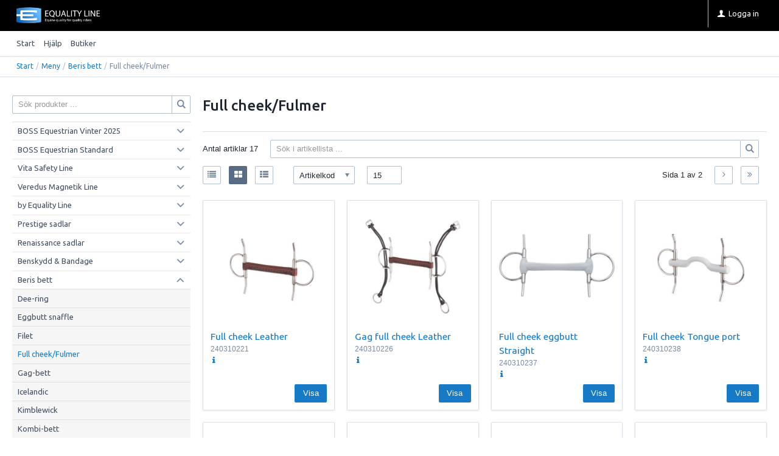

--- FILE ---
content_type: text/html; charset=utf-8
request_url: https://shop.equalityline.se/Meny/Beris_bett/Full_cheek_Fulmer
body_size: 86358
content:


<!DOCTYPE html>
<html id="htmlTag" prefix="og: http://ogp.me/ns/website#" lang="sv">
<head id="head"><meta property="og:url" content="https://shop.equalityline.se/Meny/Beris_bett/Full_cheek_Fulmer" /><meta property="og:title" content="Full cheek/Fulmer" /><meta property="og:type" content="website" /><meta http-equiv="X-UA-Compatible" content="IE=edge" /><meta charset="UTF-8" /><meta name="description" /><meta content="True" name="HandheldFriendly" /><meta name="viewport" content="width=device-width, initial-scale=1.0, user-scalable=no" /><link id="layout" rel="stylesheet" type="text/css" media="all" href="/css/theme-beta.min.css?v=20251016192348" /><link id="user" rel="stylesheet" type="text/css" media="all" href="/css/BES/user.css?v=20251016192348" />

    <!-- jQuery // Ta bort kod? -->
    <script src="https://code.jquery.com/jquery-3.1.1.min.js" integrity="sha256-hVVnYaiADRTO2PzUGmuLJr8BLUSjGIZsDYGmIJLv2b8=" crossorigin="anonymous"></script>

    <title>
	Full cheek/Fulmer
</title><link href="https://shop.equalityline.se/Meny/Beris_bett/Full_cheek_Fulmer/view-all" rel="canonical" /><script type="text/javascript" charset="utf-8" src="/Scripts/headerScriptBundle.min.js?v=20251016192348"></script><script>document.getElementsByTagName('html')[0].className = 'js';</script><script type="text/javascript" charset="utf-8" src="/Scripts/cartScript.min.js?v=20251016192348"></script></head>
<body id="body" itemscope="itemscope" itemtype="http://schema.org/WebPage" class=" page-Prodlist id-29_16 guest private kkat-1 lang-sv cntry-SE curr-SEK view-window cols-4 no-cross theme-beta">
    
    
    <div id="BodyScripts">

</div>

     
    <div id="ResponsiveCheck"></div>

    
<!-- ASP.view_prodlist_aspxlang=sv guestid= group=0_28_4 viewid=29_16 viewtype=2 viewarg=2; tree=0 ; cont= -->

    <form method="post" action="/Meny/Beris_bett/Full_cheek_Fulmer" onsubmit="javascript:return WebForm_OnSubmit();" id="form1">
<div class="aspNetHidden">
<input type="hidden" name="__EVENTTARGET" id="__EVENTTARGET" value="" />
<input type="hidden" name="__EVENTARGUMENT" id="__EVENTARGUMENT" value="" />
<input type="hidden" name="__VIEWSTATE" id="__VIEWSTATE" value="/[base64]/AQAAABsAAAAAAADwvwEAAABnDAwbAAAAAAAAAAABAAAAGwAAAAAAAAAAAQAAAGdnZWRkZGRoaGhoBCAFElPDtmsgcHJvZHVrdGVyIC4uLmQCAw9kFgJmDxUBCVZpc2EgYWxsYWQCLw9kFgICAQ9kFgRmDxYCHwJnZAICDxQrAAsbAAAAAAAA8L8BAAAAGwAAAAAAAPC/AQAAAGcMDBsAAAAAAAAAAAEAAAAbAAAAAAAAAAABAAAAaAL/////DwL/////[base64]/AQAAAGcMDBsAAAAAAAAAAAEAAAAbAAAAAAAAAAABAAAAZ2cC/////w9lAv////8PAv////[base64]" />
</div>

<script type="text/javascript">
//<![CDATA[
var theForm = document.forms['form1'];
if (!theForm) {
    theForm = document.form1;
}
function __doPostBack(eventTarget, eventArgument) {
    if (!theForm.onsubmit || (theForm.onsubmit() != false)) {
        theForm.__EVENTTARGET.value = eventTarget;
        theForm.__EVENTARGUMENT.value = eventArgument;
        theForm.submit();
    }
}
//]]>
</script>


<script src="/WebResource.axd?d=IuOwpodIg2IjUmBctEIstJMY_Owl21WAA-ngK56jsBMkQCRqPVy2mMvG03O_MQFr0QnUi37FqJV1RuaFPig8yrYd84Dv9hyE_pqaIyAIKSk1&amp;t=638901608248157332" type="text/javascript"></script>


<script src="/WebResource.axd?d=VibCFQEOUkU_ogayWOBwVku7IiyjH_ZtNeW5tzDXh1Rde9blwSH_YRdtRAB5omzBF-yE4nJIsUhe7CrfTWYidaEatG25-BIDGcIfLzmM8hmWueDHB0Z_OL-G-7MtVgqbxbGWdjB7jW82t1C-bLlPCw2&amp;t=638962393397701478" type="text/javascript"></script>
<script src="/WebResource.axd?d=_sTjrIyTi0A8OlqgTVGrpApSoj0OOc1RxOVw9Kc5VfxbAhkhzhEQ6Tqiwv--_dA6kx5kToFRRFc1hGSBfn9f00UE3QWhC4INxVYZTnrEvLsxro3707_HhF85qIjska9DcRC6yviSnFunWrzl2Ye0_X9FjSrj87a-kkujt_1zEaI1&amp;t=638962393397701478" type="text/javascript"></script>
<script src="/WebResource.axd?d=TQWl5IeFRueXjhEVvauayFRUup9TBS1dY41vWMnyj4xxxtB5ILVwRV8cOFH4NsJKN8dKDWBIciG3ocvLcll5gGCxpgeuk0XK3XHVEXjUT8FQYGmn6bLcWucc5f7iHmqU96tVSLyDfJze1J_QE3dqoA2&amp;t=638962393397701478" type="text/javascript"></script>
<script src="/WebResource.axd?d=3_Fm7ejsp4w9jZ2IyuYhmPVC8Umt7GDSfw75Y2rC1iBFHM8OWFvM-GU6AhhdlodSn05msmGu7-9egUINuDzTKGUbGebttjCIf6wsmKE07NnFghY-EDZ5ojepPS8w-iWNSS3V_kni4VrSxHgTQrKyQQ2&amp;t=638962393397701478" type="text/javascript"></script>
<script src="/ScriptResource.axd?d=BFj844cYSwRhLCiaYBLk-xJjzjIsTKyNrse8D2kjMEL1wKDGyRJwuGACBeqyihCVgS0WiTSOSnBDjEch7s_mTsYDAlqrADmxdZcCwJOvTzG1bLMmqt4YPRe0aRN3exYlWv6NeSvpBzwu9rx_jQzSUVHhX3nVYxnkbJpE99Ay9CY1&amp;t=ffffffff93d1c106" type="text/javascript"></script>
<script src="/ScriptResource.axd?d=-zYFzdzRcNBxshgs68qYSL1iY_BVgeidSqAELIj9Eg7GMzTflECBMNuNI3jHTnCeiYk6f5GH2v3ac4QrJRUvOSifu2KMyxCzsFq4oN9UHzK50BdnJuCXWrpHVCtmtVUV1QgvxrgrfwnQ4ULISrhaOXfDMVOp-ILOt-uF-o5J3P41&amp;t=5c0e0825" type="text/javascript"></script>
<script src="/ScriptResource.axd?d=SLOIqeAIDghPy7gWPt66Zrp5f6sam4V2G6B9jvOH3LAZWD_ll95xdKv2RQfDnIBoR_8R5gs5FVqfT_JfuiU8OBNW5qzA0yD_YdT7OpeocP5e3HGhTvwe3TH2haCnc4d0K8FoBkldHGl0idsUW12FUqAisSaU7OFs0IV6DbEcA4LwQKPGEPeSG32efEqBm8Mj0&amp;t=5c0e0825" type="text/javascript"></script>
<script type="text/javascript">
//<![CDATA[
function WebForm_OnSubmit() {
if (typeof(ValidatorOnSubmit) == "function" && ValidatorOnSubmit() == false) return false;
return true;
}
//]]>
</script>

<div class="aspNetHidden">

	<input type="hidden" name="__VIEWSTATEGENERATOR" id="__VIEWSTATEGENERATOR" value="4DB536E7" />
	<input type="hidden" name="__EVENTVALIDATION" id="__EVENTVALIDATION" value="/wEdACpPwZg/4ZJkprvxoKnaphfiGPbAVlyhlvWl3uyo2edFuW75xLciKZmbS0+gwlTKcskoMZvl19T3od6NSiiIdvkWiOVTYKsotoUCVl6KcMiw95OVpWMfteyhPEIKRL4agOik/iY+L2cmsiMBRL16qKDOYj8uCWRDc2BAlmW97HZ1qKnp2EU2AOi58zApCQhbzQNPADuxOZYjxHspsE6sEfQj5YMUTeEi7r6djSJYSxlekfRYEjHExBZi0NzABrFetlDEgGZvnCC9RASqWfen7i9XdWtpdoim3qMcKw9/bYfd2JI6J3CORaoUavlyRcCGb1G7IGZhZ2WwjK0nwtmVwIN4F1Mq6attVxImCnYN6sbwUTum2CVOCwyuyCfAHzGPSYKEblkowAGEw5fAcgBRNYOKzLwNV/SBoKR11pr1NbsizJXi3VYjmxp1ItWgtYdXJ1nGEOdNI9nzUfiWUo+BrcX6i4h6j9JayP9pdCeyMg+6W0I4GIB/SgobKDzkzTebXYQUaEkrUPpvvRAuMfjOi4qiy63jlUFDLspRtDkI1vc3gBJ/NxWf3q18sMC07wsH7zVc2G9obrBh0v7AhR/pMjqd3vgmeHZZWdK6J2FhfZ14aB0ZCOE3teT4vhB0B5TUh3xqxrgY9+hVnxuwavmzdJjhW3v2BnsGF7mWcQrUl/PqTliTBq7BN2ORxEL45ua3ag64XL2+xwio901qjOIzcodojFkNW1kxgxJKMQkxxB5EZap8voxy4j4LYS8QluIRTtQpbz5rkIwPr2Hdij3nRmrmDZlBgTSgRBUqv4GnQCVjb5SFZ2QF1Pt/a9EiJniXWHglRV6LNOwSSF+naQLZVpLwZm5wdXbfgtx3fPa4pC+n6yShpx2UfL+PgLg9HX35PBC7TtvMUGq9pc8XCijfg7l5JnsVrVd0o26GwvUiZM2cGg==" />
</div>
        <input type="hidden" name="ctl00$hfCustCat" id="hfCustCat" value="1" />
        <input type="hidden" name="ctl00$hfGuestId" id="hfGuestId" />
        <input type="hidden" name="ctl00$bDefaultImage" id="bDefaultImage" value="false" />
        <script type="text/javascript">
//<![CDATA[
Sys.WebForms.PageRequestManager._initialize('ctl00$ScriptManager', 'form1', ['tctl00$BottomCartQuantity','BottomCartQuantity','tctl00$MainContent$view$UpdatePanel1','UpdatePanel1','tctl00$MainContent$view$UpdatePanel2','UpdatePanel2','tctl00$MainContent$view$ctl02$filter1','filter1'], ['ctl00$MainContent$view$ctl02$list','list','ctl00$MainContent$view$ctl02$window','window','ctl00$MainContent$view$ctl02$extended','extended','ctl00$MainContent$view$ctl02$F_D22301','F_D22301','ctl00$MainContent$view$ctl02$F_D22302','F_D22302','ctl00$MainContent$view$ctl02$SearchGroupTxt','SearchGroupTxt','ctl00$MainContent$view$ctl02$SearchGroupBtn','SearchGroupBtn','ctl00$MainContent$view$ctl02$15','15','ctl00$MainContent$view$ctl02$ShowAllRows','ShowAllRows','ctl00$MainContent$view$ctl02$Pager$FirstButton','FirstButton','ctl00$MainContent$view$ctl02$Pager$PreviousButton','PreviousButton','ctl00$MainContent$view$ctl02$Pager$NextButton','NextButton','ctl00$MainContent$view$ctl02$Pager$LastButton','LastButton','ctl00$MainContent$view$Pager$FirstButton1','FirstButton1','ctl00$MainContent$view$Pager$PreviousButton1','PreviousButton1','ctl00$MainContent$view$Pager$NextButton1','NextButton1','ctl00$MainContent$view$Pager$LastButton1','LastButton1'], [], 90, 'ctl00');
//]]>
</script>


        
        

        
        <div id="PreLoad" class="preloader-wrapper" style="z-index: 9000; display: none">
            <div id="PreLoadSpinner" class="preloader-spinner">Loading...</div>
        </div>

        
        <div id="Page" class="page main">

            <div class="breakpoint-checker"></div>
            <div class="offcanvas-site-overlay"></div>
            <div class="warnings">
                <div id="pnlOutdatedBrowserWarning" class="fw-notification-danger browserWarning">
	
    <div id="pnlOutdatedBrowserWarningInner" class="browserWarningInner">
		
        <div id="pnlOutdatedBrowserWarningText" class="browserWarningText">
			<span>Din webbläsare stöds ej. För bästa upplevelsen rekommenderas en nyare version eller en annan webbläsare.</span>
		</div>
        <div id="pnlOutdatedBrowserWarningUpdate" class="browserWarningAccept">

		</div>
    
	</div>

</div>

                

<noscript>
    <div id="noscript" class="fw-notification-danger javascriptWarning">
        <div id="pnlNoScriptHeader" class="header">
	<span id="lblHeaderText">Javascript är inaktiverat!</span>
</div>
        <div id="pnlNoScriptText" class="text">
	<span id="lblNoScriptText">Utan Javascript aktiverat i din webbläsare blir användbarheten begränsad och inga köp kan genomföras.</span>
</div>
    </div>
</noscript>

            </div>

            
            <div class="fw-flex-row fw-flex-row-no-margin fw-flex-row-no-colgutter fw-hide-md bottom-offcanvas-toggles">
                <div class="fw-col-xs-4">
                    <button type="button" class="fw-button fw-button-xlg fw-button-sm-full offcanvas-toggle offcanvas-toggle2">
                        <i class="fw-icon-shop"></i><span id="BottomCartProdLabel">Produkter</span>
                    </button>
                </div>
                <div class="fw-col-xs-4">
                    <button type="button" class="fw-button fw-button-xlg fw-button-sm-full offcanvas-toggle offcanvas-toggle2">
                        <i class="fw-icon-search"></i><span id="BottomCartSearchLabel">Sök</span>
                    </button>
                </div>
                <div class="fw-col-xs-4">
                    <button id="BottomOpenCart" type="button" class="fw-button fw-button-xlg fw-button-sm-full offcanvas-toggle offcanvas-toggle3">
                        <i class="fw-icon-basket"></i><span id="BottomCartCheckoutLabel">Varukorg</span>
                        <span id="BottomCartQuantity">
                                <span id="BottomIconQuantity"></span>
                            </span>
                    </button>
                </div>
            </div>

            
            <header id="Header" class="header">
                <div id="top-header-container">
                    <div class="fw-container">
                        <div class="fw-flex-row fw-flex-row-no-margin">
                            <div class="fw-col-xs">
                                

                                
                                <div id="Logo" class="home-link logo fw-left">
	<a class="header-item" href="/"><img id="imgLogo" class="PNGLogo" src="/images/site/logo.png" alt="logo.png" /></a>
</div>

                                <div class="fw-right">

                                    
                                    <div id="MyAccountWrapper" class="fw-left myaccount">

</div>
                                    <div id="LoginWrapper" class="fw-left login">
	<a class="header-item title" href="/Meny/Logga_in"><i class="fw-icon-user fw-show-xs-inline"></i><span class="fw-show-md-inline" > Logga in</span></a>
</div>
                                    <div id="LogoutWrapper" class="fw-left logout">

</div>
                                    <div id="RegisterWrapper" class="fw-left register">

</div>

                                    
                                    <div class="fw-left">
                                        
                                        
                                    </div>

                                    
                                    <div class="fw-left">
                                        <span class="header-item offcanvas-toggle offcanvas-toggle1">
                                            <i class="fw-icon-menu"></i>
                                        </span>
                                    </div>
                                </div>
                            </div>
                        </div>
                    </div>
                </div>
                <div id="bottom-header-container">
                    <div class="fw-container offcanvas-wrapper offcanvas1">

                        
                        <a id="OpenMenu" class="nav-btn menu-open-btn hide" Onclick="JavaScript:toggleClass(&#39;nav-menu&#39;, &#39;hide&#39;); return false;">Meny</a>
                        <menu id="MainMenu" class="nav nav-menu offcanvas-content">
                            <span id="MenuTitle" class="nav-menu-title hide">Meny</span>
                        <ul class="fw-flex-row fw-flex-row-no-margin menu"><li class="level1"><a href="https://shop.equalityline.se/SE" target="_blank">Start</a></li><li class="level1"><span class="menu-sub-toggle">Hjälp<i class="fw-right"></i></span><ul class="menu-sub-content"><li class="level2"><a href="/Meny/Hjalp/For_nya_kunder">För nya kunder</a></li><li class="level2"><a href="/Meny/Hjalp/Sa_handlar_du">Så handlar du</a></li><li class="level2"><a href="/Meny/Hjalp/Soktips">Söktips</a></li><li class="level2"><a href="/Meny/Hjalp/Mitt_konto">Mitt konto</a></li><li class="level2"><a href="/Meny/Hjalp/Sakerhet___Cookies">Säkerhet &amp; Cookies</a></li></ul></li><li class="level1"><a href="http://www.equalityline.se/butiker/" target="_blank">Butiker</a></li></ul><a id="CloseMenu" class="close-btn menu-close-btn hide" onclick="JavaScript:toggleClass(&#39;nav-menu&#39;, &#39;hide&#39;); return false;">Stäng</a></menu>
                        <section id="HeaderIcons" class="header-icons hide">
                            <a id="OpenSearch" class="open-btn search-open-btn" Onclick="JavaScript:toggleClass(&#39;top-search&#39;, &#39;hide&#39;); return false;"><span id="OpenSearchText" class="open-btn-txt">Sök</span></a>
                            <a id="OpenTree" class="open-btn tree-open-btn" OnClick="JavaScript:toggleClass(&#39;nav-wrapper&#39;, &#39;hide&#39;); return false;"><span id="OpenTreeText" class="open-btn-txt">Produkter</span></a>
                        </section>
                    </div>
                </div>
            </header>

            
            <section id="Breadcrumbs" class="breadcrumbs-section">
                <div class="fw-container">
                    <div class="fw-col-xs-12 breadcrumbs">
                        <div id="BreadMenu" itemprop="breadcrumb"><a href="/" class="breadlink breadstart">Start</a><span class="bcSep">/</span><a href="/Meny" class="breadlink">Meny</a><span class="bcSep">/</span><a href="/Meny/Beris_bett" class="breadlink">Beris bett</a><span class="bcSep">/</span><span class="breadtrail">Full cheek/Fulmer</span></div>
                    </div>
                </div>
            </section>
            <section class="fw-mt-3 main-section">
                <div class="fw-container">
                    <div id="ContentWrapper" class="fw-flex-row content-wrapper">
                        <aside id="SidePanel" class="fw-col-xs-12 fw-col-md-3 fw-col-fixed-lg-2 aside">

                            
                            <div class="offcanvas-wrapper offcanvas2">
                                <div class="offcanvas-content">

                                    
                                    <div id="MainSearch">
                                        <div id="SearchWrapper" class="search top-search fw-p-xs-2 fw-p-sm-2" onkeypress="javascript:return WebForm_FireDefaultButton(event, &#39;SearchBtn&#39;)">
	
                                            <div id="Search" class="fw-input-group">
		
                                                <div id="SearchTxt" class="fw-input-group-text fw-input-affix-left" data-minLength="">
			<input oninput="onInput = $(&#39;#SearchTxt_txtField&#39;).checkForInvalidInput(event)" id="SearchTxt_txtField" name="ctl00$SearchTxt$txtField" class="textBox" ondrop="return false" placeholder="Sök produkter ..." onfocus="lastFocus = this.id;" value="" type="text" />
		</div>
                                                <div class="fw-input-group-button">
                                                    <a onclick="ToggleFade();" id="SearchBtn" class="fw-button fw-button-outline fw-button-squared fw-button-affix-right" href="javascript:WebForm_DoPostBackWithOptions(new WebForm_PostBackOptions(&quot;ctl00$SearchBtn&quot;, &quot;&quot;, true, &quot;&quot;, &quot;&quot;, false, true))">
                                                            <i class="fw-icon-search"></i>
                                                    </a>
                                                </div>
                                            
	</div>

                                            
                                        
</div>
                                    </div>
                                    
                                    <nav id="Tree" class="nav nav-wrapper">
                                        <div id="NavTree-Vertikal" class="nav-tree Vertikal"><ul class="fw-accordion fw-list-striped"><li ><div><a  href="/Meny/BOSS_Equestrian_Vinter_2025">BOSS Equestrian Vinter 2025</a><i class="fw-icon-down-open fw-accordionToggle fw-right"></i></div><ul  class="fw-accordionContent"><li ><a  href="/Meny/BOSS_Equestrian_Vinter_2025/Ridtoppar">Ridtoppar</a></li><li ><a  href="/Meny/BOSS_Equestrian_Vinter_2025/Jackor_och_vastar">Jackor och västar</a></li><li ><a  href="/Meny/BOSS_Equestrian_Vinter_2025/Ridbyxor">Ridbyxor</a></li><li ><a  href="/Meny/BOSS_Equestrian_Vinter_2025/Ridkavajer">Ridkavajer</a></li><li ><a  href="/Meny/BOSS_Equestrian_Vinter_2025/Ovriga_klader">Övriga kläder</a></li><li ><a  href="/Meny/BOSS_Equestrian_Vinter_2025/Till_hast">Till häst</a></li></ul></li><li ><div><a  href="/Meny/BOSS_Equestrian_Standard">BOSS Equestrian Standard</a><i class="fw-icon-down-open fw-accordionToggle fw-right"></i></div><ul  class="fw-accordionContent"><li ><a  href="/Meny/BOSS_Equestrian_Standard/Ridbyxor">Ridbyxor</a></li><li ><a  href="/Meny/BOSS_Equestrian_Standard/Ridkavajer">Ridkavajer</a></li><li ><a  href="/Meny/BOSS_Equestrian_Standard/Ridtoppar">Ridtoppar</a></li><li ><a  href="/Meny/BOSS_Equestrian_Standard/Ridskjortor">Ridskjortor</a></li><li ><a  href="/Meny/BOSS_Equestrian_Standard/Ovriga_klader">Övriga kläder</a></li><li ><a  href="/Meny/BOSS_Equestrian_Standard/Ridstrumpor">Ridstrumpor</a></li><li ><a  href="/Meny/BOSS_Equestrian_Standard/Ridhandskar">Ridhandskar</a></li><li ><a  href="/Meny/BOSS_Equestrian_Standard/Hast">Häst</a></li></ul></li><li ><div><a  href="/Meny/Vita_Safety_Line">Vita Safety Line</a><i class="fw-icon-down-open fw-accordionToggle fw-right"></i></div><ul  class="fw-accordionContent"><li ><a  href="/Meny/Vita_Safety_Line/Airbag">Airbag</a></li><li ><a  href="/Meny/Vita_Safety_Line/Hjalmar">Hjälmar</a></li><li ><a  href="/Meny/Vita_Safety_Line/Stigbyglar">Stigbyglar</a></li></ul></li><li ><div><a  href="/Meny/Veredus_Magnetik_Line">Veredus Magnetik Line</a><i class="fw-icon-down-open fw-accordionToggle fw-right"></i></div><ul  class="fw-accordionContent"><li ><a  href="/Meny/Veredus_Magnetik_Line/Boots">Boots</a></li><li ><a  href="/Meny/Veredus_Magnetik_Line/Magnettacken">Magnettäcken</a></li><li ><a  href="/Meny/Veredus_Magnetik_Line/Stable-boots">Stable-boots</a></li><li ><a  href="/Meny/Veredus_Magnetik_Line/Ovriga_skydd">Övriga skydd</a></li></ul></li><li ><div><a  href="/Meny/by_Equality_Line">by Equality Line</a><i class="fw-icon-down-open fw-accordionToggle fw-right"></i></div><ul  class="fw-accordionContent"><li ><a  href="/Meny/by_Equality_Line/Trans">Träns</a></li><li ><a  href="/Meny/by_Equality_Line/Tyglar">Tyglar</a></li><li ><a  href="/Meny/by_Equality_Line/Pannband">Pannband</a></li><li ><a  href="/Meny/by_Equality_Line/Nosgrimmor">Nosgrimmor</a></li><li ><a  href="/Meny/by_Equality_Line/Brosta">Brösta</a></li><li ><a  href="/Meny/by_Equality_Line/Martingal">Martingal</a></li><li ><a  href="/Meny/by_Equality_Line/Hjalptyglar">Hjälptyglar</a></li><li ><a  href="/Meny/by_Equality_Line/Magplatta">Magplatta</a></li><li ><a  href="/Meny/by_Equality_Line/Ladergrimmor_och_grimskaft">Lädergrimmor och grimskaft</a></li><li ><a  href="/Meny/by_Equality_Line/Stovlar">Stövlar</a></li><li ><a  href="/Meny/by_Equality_Line/Sporremmar">Sporremmar</a></li><li ><a  href="/Meny/by_Equality_Line/Ovriga_transtillbehor">Övriga tränstillbehör</a></li></ul></li><li ><div><a  href="/Meny/Prestige_sadlar">Prestige sadlar</a><i class="fw-icon-down-open fw-accordionToggle fw-right"></i></div><ul  class="fw-accordionContent"><li ><div><a  href="/Meny/Prestige_sadlar/Dressyr">Dressyr</a><i class="fw-icon-down-open fw-accordionToggle fw-right"></i></div><ul  class="fw-accordionContent"><li ><a  href="/Meny/Prestige_sadlar/Dressyr/Brillante_AS-X">Brillante AS-X</a></li><li ><a  href="/Meny/Prestige_sadlar/Dressyr/Melody">Melody</a></li><li ><a  href="/Meny/Prestige_sadlar/Dressyr/Monza">Monza</a></li><li ><a  href="/Meny/Prestige_sadlar/Dressyr/Philosophy">Philosophy</a></li><li ><a  href="/Meny/Prestige_sadlar/Dressyr/Passion_K_Dressage">Passion K Dressage</a></li><li ><a  href="/Meny/Prestige_sadlar/Dressyr/Roma_Dressage">Roma Dressage</a></li><li ><a  href="/Meny/Prestige_sadlar/Dressyr/Top_Dressage">Top Dressage</a></li><li ><a  href="/Meny/Prestige_sadlar/Dressyr/Venus">Venus</a></li><li ><a  href="/Meny/Prestige_sadlar/Dressyr/X-D1">X-D1</a></li><li ><a  href="/Meny/Prestige_sadlar/Dressyr/X-D2">X-D2</a></li><li ><a  href="/Meny/Prestige_sadlar/Dressyr/X-D2_Free">X-D2 Free</a></li><li ><a  href="/Meny/Prestige_sadlar/Dressyr/X-Helen">X-Helen</a></li><li ><a  href="/Meny/Prestige_sadlar/Dressyr/X-Optimax">X-Optimax</a></li></ul></li><li ><div><a  href="/Meny/Prestige_sadlar/Falttavlan">Fälttävlan</a><i class="fw-icon-down-open fw-accordionToggle fw-right"></i></div><ul  class="fw-accordionContent"><li ><a  href="/Meny/Prestige_sadlar/Falttavlan/Chris_Burton_K">Chris Burton K</a></li><li ><a  href="/Meny/Prestige_sadlar/Falttavlan/Paris_K">Paris K</a></li><li ><a  href="/Meny/Prestige_sadlar/Falttavlan/Passion_K_Jump">Passion K Jump</a></li><li ><a  href="/Meny/Prestige_sadlar/Falttavlan/X-Advanced">X-Advanced</a></li><li ><a  href="/Meny/Prestige_sadlar/Falttavlan/X-Breath_Jump_K">X-Breath Jump K</a></li></ul></li><li ><div><a  href="/Meny/Prestige_sadlar/Hoppning">Hoppning</a><i class="fw-icon-down-open fw-accordionToggle fw-right"></i></div><ul  class="fw-accordionContent"><li ><a  href="/Meny/Prestige_sadlar/Hoppning/Golden_France">Golden France</a></li><li ><a  href="/Meny/Prestige_sadlar/Hoppning/Instinct_CPS">Instinct CPS</a></li><li ><a  href="/Meny/Prestige_sadlar/Hoppning/Paris">Paris</a></li><li ><a  href="/Meny/Prestige_sadlar/Hoppning/Paris_Classic">Paris Classic</a></li><li ><a  href="/Meny/Prestige_sadlar/Hoppning/Passion_Jump">Passion Jump</a></li><li ><a  href="/Meny/Prestige_sadlar/Hoppning/Roma_Jump">Roma Jump</a></li><li ><a  href="/Meny/Prestige_sadlar/Hoppning/Rubino_AS-X">Rubino AS-X</a></li><li ><a  href="/Meny/Prestige_sadlar/Hoppning/Versailles">Versailles</a></li><li ><a  href="/Meny/Prestige_sadlar/Hoppning/X-Breath_Jump">X-Breath Jump</a></li><li ><a  href="/Meny/Prestige_sadlar/Hoppning/X-Meredith">X-Meredith</a></li><li ><a  href="/Meny/Prestige_sadlar/Hoppning/X-Michel_Robert">X-Michel Robert</a></li><li ><a  href="/Meny/Prestige_sadlar/Hoppning/X-Paris">X-Paris</a></li><li ><a  href="/Meny/Prestige_sadlar/Hoppning/X-Perience">X-Perience</a></li></ul></li><li ><div><a  href="/Meny/Prestige_sadlar/Island">Island</a><i class="fw-icon-down-open fw-accordionToggle fw-right"></i></div><ul  class="fw-accordionContent"><li ><a  href="/Meny/Prestige_sadlar/Island/X-D1_SC">X-D1 SC</a></li><li ><a  href="/Meny/Prestige_sadlar/Island/X-D2_Free">X-D2 Free</a></li><li ><a  href="/Meny/Prestige_sadlar/Island/X-D2_SC">X-D2 SC</a></li></ul></li><li ><div><a  href="/Meny/Prestige_sadlar/Junior">Junior</a><i class="fw-icon-down-open fw-accordionToggle fw-right"></i></div><ul  class="fw-accordionContent"><li ><a  href="/Meny/Prestige_sadlar/Junior/Inspire">Inspire</a></li><li ><a  href="/Meny/Prestige_sadlar/Junior/Joy_Jumper">Joy Jumper</a></li><li ><a  href="/Meny/Prestige_sadlar/Junior/Lucky_Dressage_Idol">Lucky Dressage Idol</a></li><li ><a  href="/Meny/Prestige_sadlar/Junior/Pony">Pony</a></li><li ><a  href="/Meny/Prestige_sadlar/Junior/Skyward">Skyward</a></li></ul></li><li ><div><a  href="/Meny/Prestige_sadlar/Ovriga">Övriga</a><i class="fw-icon-down-open fw-accordionToggle fw-right"></i></div><ul  class="fw-accordionContent"><li ><a  href="/Meny/Prestige_sadlar/Ovriga/Atena">Atena</a></li><li ><a  href="/Meny/Prestige_sadlar/Ovriga/DX_Endurance">DX Endurance</a></li><li ><a  href="/Meny/Prestige_sadlar/Ovriga/GP2">GP2</a></li><li ><a  href="/Meny/Prestige_sadlar/Ovriga/Roma_VSD">Roma VSD</a></li><li ><a  href="/Meny/Prestige_sadlar/Ovriga/Venus_VS">Venus VS</a></li></ul></li><li ><a  href="/Meny/Prestige_sadlar/Tillbehor_Prestige">Tillbehör Prestige</a></li></ul></li><li ><div><a  href="/Meny/Renaissance_sadlar">Renaissance sadlar</a><i class="fw-icon-down-open fw-accordionToggle fw-right"></i></div><ul  class="fw-accordionContent"><li ><a  href="/Meny/Renaissance_sadlar/Dressyr">Dressyr</a></li><li ><a  href="/Meny/Renaissance_sadlar/Hopp">Hopp</a></li><li ><a  href="/Meny/Renaissance_sadlar/Tillbehor_Renaissance">Tillbehör Renaissance</a></li><li ><div><a  href="/Meny/Renaissance_sadlar/Rea___Begagnat">Rea &amp; Begagnat</a><i class="fw-icon-down-open fw-accordionToggle fw-right"></i></div><ul  class="fw-accordionContent"><li ><a  href="/Meny/Renaissance_sadlar/Rea___Begagnat/Hoppsadlar">Hoppsadlar</a></li><li ><a  href="/Meny/Renaissance_sadlar/Rea___Begagnat/Dressyrsadlar">Dressyrsadlar</a></li></ul></li></ul></li><li ><div><a  href="/Meny/Benskydd___Bandage">Benskydd &amp; Bandage</a><i class="fw-icon-down-open fw-accordionToggle fw-right"></i></div><ul  class="fw-accordionContent"><li ><a  href="/Meny/Benskydd___Bandage/Bandage">Bandage</a></li><li ><a  href="/Meny/Benskydd___Bandage/Bandageunderlagg">Bandageunderlägg</a></li><li ><a  href="/Meny/Benskydd___Bandage/Boots">Boots</a></li><li ><a  href="/Meny/Benskydd___Bandage/Dressyrskydd">Dressyrskydd</a></li><li ><a  href="/Meny/Benskydd___Bandage/Falttavlansskydd">Fälttävlansskydd</a></li><li ><div><a  href="/Meny/Benskydd___Bandage/Hoppskydd">Hoppskydd</a><i class="fw-icon-down-open fw-accordionToggle fw-right"></i></div><ul  class="fw-accordionContent"><li ><a  href="/Meny/Benskydd___Bandage/Hoppskydd/Carbon_Gel_Absolute">Carbon Gel Absolute</a></li><li ><a  href="/Meny/Benskydd___Bandage/Hoppskydd/Carbon_Gel_Absolute_STS">Carbon Gel Absolute STS</a></li><li ><a  href="/Meny/Benskydd___Bandage/Hoppskydd/Carbon_Gel_Vento">Carbon Gel Vento</a></li><li ><a  href="/Meny/Benskydd___Bandage/Hoppskydd/Carbon_Gel_Vento_STS">Carbon Gel Vento STS</a></li><li ><a  href="/Meny/Benskydd___Bandage/Hoppskydd/Carbon_Gel_Vento_Color">Carbon Gel Vento Color</a></li><li ><a  href="/Meny/Benskydd___Bandage/Hoppskydd/Grand_Slam_Carbon_Gel">Grand Slam Carbon Gel</a></li><li ><a  href="/Meny/Benskydd___Bandage/Hoppskydd/Kevlar_Gel_Vento">Kevlar Gel Vento</a></li><li ><a  href="/Meny/Benskydd___Bandage/Hoppskydd/Kevlar_Gel_Vento_STS">Kevlar Gel Vento STS</a></li><li ><a  href="/Meny/Benskydd___Bandage/Hoppskydd/Olympus_Absolute">Olympus Absolute</a></li><li ><a  href="/Meny/Benskydd___Bandage/Hoppskydd/Olympus_Vento">Olympus Vento</a></li><li ><a  href="/Meny/Benskydd___Bandage/Hoppskydd/Olympus_Vento_Color">Olympus Vento Color</a></li><li ><a  href="/Meny/Benskydd___Bandage/Hoppskydd/TR_Pro">TR Pro</a></li><li ><a  href="/Meny/Benskydd___Bandage/Hoppskydd/TRC_Vento">TRC Vento</a></li><li ><a  href="/Meny/Benskydd___Bandage/Hoppskydd/TRC_Vento_STS">TRC Vento STS</a></li><li ><a  href="/Meny/Benskydd___Bandage/Hoppskydd/Pro_Jump">Pro Jump</a></li></ul></li><li ><a  href="/Meny/Benskydd___Bandage/Specialskydd">Specialskydd</a></li><li ><a  href="/Meny/Benskydd___Bandage/Tillbehor">Tillbehör</a></li></ul></li><li ><div><a  href="/Meny/Beris_bett">Beris bett</a><i class="fw-icon-down-open fw-accordionToggle fw-right"></i></div><ul  class="fw-accordionContent fw-accordionOpen"><li ><a  href="/Meny/Beris_bett/Dee-ring">Dee-ring</a></li><li ><a  href="/Meny/Beris_bett/Eggbutt_snaffle">Eggbutt snaffle</a></li><li ><a  href="/Meny/Beris_bett/Filet">Filet</a></li><li ><a class="current"  href="/Meny/Beris_bett/Full_cheek_Fulmer">Full cheek/Fulmer</a></li><li ><a  href="/Meny/Beris_bett/Gag-bett">Gag-bett</a></li><li ><a  href="/Meny/Beris_bett/Icelandic">Icelandic</a></li><li ><a  href="/Meny/Beris_bett/Kimblewick">Kimblewick</a></li><li ><a  href="/Meny/Beris_bett/Kombi-bett">Kombi-bett</a></li><li ><a  href="/Meny/Beris_bett/Korbett">Körbett</a></li><li ><a  href="/Meny/Beris_bett/Loose_ring">Loose ring</a></li><li ><a  href="/Meny/Beris_bett/Pelham">Pelham</a></li><li ><a  href="/Meny/Beris_bett/Three-ring">Three-ring</a></li><li ><a  href="/Meny/Beris_bett/Weymouth">Weymouth</a></li><li ><a  href="/Meny/Beris_bett/Ovriga">Övriga</a></li><li ><a  href="/Meny/Beris_bett/Tillbehor">Tillbehör</a></li></ul></li><li ><div><a  href="/Meny/Bombers_Bett">Bombers Bett</a><i class="fw-icon-down-open fw-accordionToggle fw-right"></i></div><ul  class="fw-accordionContent"><li ><a  href="/Meny/Bombers_Bett/Bridoon_Weymouth">Bridoon/Weymouth</a></li><li ><a  href="/Meny/Bombers_Bett/Dee-ring">Dee-ring</a></li><li ><a  href="/Meny/Bombers_Bett/Denni-bett">Denni-bett</a></li><li ><a  href="/Meny/Bombers_Bett/Drop_cheek">Drop cheek</a></li><li ><a  href="/Meny/Bombers_Bett/Eggbutt">Eggbutt</a></li><li ><a  href="/Meny/Bombers_Bett/Eggbutt_LR_LR_Tube">Eggbutt LR/LR Tube</a></li><li ><a  href="/Meny/Bombers_Bett/Fler-ringsbett">Fler-ringsbett</a></li><li ><a  href="/Meny/Bombers_Bett/Fulmer_Half_spoon">Fulmer/Half spoon</a></li><li ><a  href="/Meny/Bombers_Bett/Gag-bett">Gag-bett</a></li><li ><a  href="/Meny/Bombers_Bett/Hackamore">Hackamore</a></li><li ><a  href="/Meny/Bombers_Bett/Icelandic">Icelandic</a></li><li ><a  href="/Meny/Bombers_Bett/Kimblewick">Kimblewick</a></li><li ><a  href="/Meny/Bombers_Bett/Loose_ring">Loose ring</a></li><li ><a  href="/Meny/Bombers_Bett/Pelham">Pelham</a></li><li ><a  href="/Meny/Bombers_Bett/Ovriga">Övriga</a></li><li ><a  href="/Meny/Bombers_Bett/Tillbehor">Tillbehör</a></li><li ><a  href="/Meny/Bombers_Bett/Top_10_Bombers___tillbehor">Top 10 Bombers + tillbehör</a></li></ul></li><li ><a  href="/Meny/Bit_bandages">Bit bandages</a></li><li ><div><a  href="/Meny/Borstar">Borstar</a><i class="fw-icon-down-open fw-accordionToggle fw-right"></i></div><ul  class="fw-accordionContent"><li ><a  href="/Meny/Borstar/Huvudborstar">Huvudborstar</a></li><li ><a  href="/Meny/Borstar/Mankborstar">Mankborstar</a></li><li ><a  href="/Meny/Borstar/Ryktborstar">Ryktborstar</a></li><li ><a  href="/Meny/Borstar/Ovriga_borstar">Övriga borstar</a></li></ul></li><li ><a  href="/Meny/Flughuvor">Flughuvor</a></li><li ><div><a  href="/Meny/Hjalmar___Tillbehor">Hjälmar &amp; Tillbehör</a><i class="fw-icon-down-open fw-accordionToggle fw-right"></i></div><ul  class="fw-accordionContent"><li ><div><a  href="/Meny/Hjalmar___Tillbehor/Hjalmar">Hjälmar</a><i class="fw-icon-down-open fw-accordionToggle fw-right"></i></div><ul  class="fw-accordionContent"><li ><a  href="/Meny/Hjalmar___Tillbehor/Hjalmar/4_Star">4 Star</a></li><li ><a  href="/Meny/Hjalmar___Tillbehor/Hjalmar/Ayr8_Plus">Ayr8 Plus</a></li><li ><a  href="/Meny/Hjalmar___Tillbehor/Hjalmar/Fian">Fian</a></li><li ><a  href="/Meny/Hjalmar___Tillbehor/Hjalmar/Halo">Halo</a></li><li ><a  href="/Meny/Hjalmar___Tillbehor/Hjalmar/Hampton">Hampton</a></li><li ><a  href="/Meny/Hjalmar___Tillbehor/Hjalmar/JS1">JS1</a></li><li ><a  href="/Meny/Hjalmar___Tillbehor/Hjalmar/Kylo">Kylo</a></li><li ><a  href="/Meny/Hjalmar___Tillbehor/Hjalmar/Luna">Luna</a></li><li ><a  href="/Meny/Hjalmar___Tillbehor/Hjalmar/MS1">MS1</a></li><li ><a  href="/Meny/Hjalmar___Tillbehor/Hjalmar/My_PS">My PS</a></li><li ><a  href="/Meny/Hjalmar___Tillbehor/Hjalmar/Phoenix">Phoenix</a></li><li ><a  href="/Meny/Hjalmar___Tillbehor/Hjalmar/Pro_Skull_II">Pro Skull II</a></li><li ><a  href="/Meny/Hjalmar___Tillbehor/Hjalmar/SP8_Plus">SP8 Plus</a></li><li ><a  href="/Meny/Hjalmar___Tillbehor/Hjalmar/YR8">YR8</a></li></ul></li><li ><div><a  href="/Meny/Hjalmar___Tillbehor/Tillbehor">Tillbehör</a><i class="fw-icon-down-open fw-accordionToggle fw-right"></i></div><ul  class="fw-accordionContent"><li ><a  href="/Meny/Hjalmar___Tillbehor/Tillbehor/Liner">Liner</a></li><li ><a  href="/Meny/Hjalmar___Tillbehor/Tillbehor/Harnat">Hårnät</a></li><li ><a  href="/Meny/Hjalmar___Tillbehor/Tillbehor/Hjalmtvatt">Hjälmtvätt</a></li><li ><a  href="/Meny/Hjalmar___Tillbehor/Tillbehor/Hjalmoverdrag">Hjälmöverdrag</a></li></ul></li></ul></li><li ><div><a  href="/Meny/Hast___Hovvard">Häst &amp; Hovvård</a><i class="fw-icon-down-open fw-accordionToggle fw-right"></i></div><ul  class="fw-accordionContent"><li ><a  href="/Meny/Hast___Hovvard/Hastvard">Hästvård</a></li><li ><a  href="/Meny/Hast___Hovvard/Hovvard">Hovvård</a></li></ul></li><li ><a  href="/Meny/Hopasar">Höpåsar</a></li><li ><a  href="/Meny/Kevin_Bacon´s_Fodertillskott">Kevin Bacon´s Fodertillskott</a></li><li ><div><a  href="/Meny/Ladervard">Lädervård</a><i class="fw-icon-down-open fw-accordionToggle fw-right"></i></div><ul  class="fw-accordionContent"><li ><a  href="/Meny/Ladervard/Ladervard">Lädervård</a></li></ul></li><li ><a  href="/Meny/Produkter_med_E-Logga">Produkter med E-Logga</a></li><li ><div><a  href="/Meny/Ridklader">Ridkläder</a><i class="fw-icon-down-open fw-accordionToggle fw-right"></i></div><ul  class="fw-accordionContent"><li ><a  href="/Meny/Ridklader/Jackor">Jackor</a></li><li ><a  href="/Meny/Ridklader/Strumpor">Strumpor</a></li><li ><a  href="/Meny/Ridklader/Vastar">Västar</a></li><li ><a  href="/Meny/Ridklader/Trojor">Tröjor</a></li><li ><a  href="/Meny/Ridklader/Ovrigt">Övrigt</a></li></ul></li><li ><div><a  href="/Meny/Roeckl_handskar">Roeckl handskar</a><i class="fw-icon-down-open fw-accordionToggle fw-right"></i></div><ul  class="fw-accordionContent"><li ><a  href="/Meny/Roeckl_handskar/Sommarhandskar">Sommarhandskar</a></li><li ><a  href="/Meny/Roeckl_handskar/Vinterhandskar">Vinterhandskar</a></li><li ><a  href="/Meny/Roeckl_handskar/Barnhandskar_Sommar">Barnhandskar Sommar</a></li><li ><a  href="/Meny/Roeckl_handskar/Barnhandskar__Vinter">Barnhandskar  Vinter</a></li></ul></li><li ><a  href="/Meny/Ryggskydd">Ryggskydd</a></li><li ><div><a  href="/Meny/Ryggsackar___Hjalmvaskor">Ryggsäckar &amp; Hjälmväskor</a><i class="fw-icon-down-open fw-accordionToggle fw-right"></i></div><ul  class="fw-accordionContent"><li ><a  href="/Meny/Ryggsackar___Hjalmvaskor/Hjalmvaskor">Hjälmväskor</a></li><li ><a  href="/Meny/Ryggsackar___Hjalmvaskor/Ryggsackar">Ryggsäckar</a></li></ul></li><li ><a  href="/Meny/Sadelgjordar">Sadelgjordar</a></li><li ><div><a  href="/Meny/Sadelpaddar">Sadelpaddar</a><i class="fw-icon-down-open fw-accordionToggle fw-right"></i></div><ul  class="fw-accordionContent"><li ><a  href="/Meny/Sadelpaddar/Gelpaddar">Gelpaddar</a></li><li ><a  href="/Meny/Sadelpaddar/Ovriga_sadelpaddar">Övriga sadelpaddar</a></li></ul></li><li ><div><a  href="/Meny/Schabrak">Schabrak</a><i class="fw-icon-down-open fw-accordionToggle fw-right"></i></div><ul  class="fw-accordionContent"><li ><a  href="/Meny/Schabrak/Hopp_Allround-schabrak">Hopp/Allround-schabrak</a></li><li ><a  href="/Meny/Schabrak/Dressyr">Dressyr</a></li></ul></li><li ><a  href="/Meny/Sporrar">Sporrar</a></li><li ><div><a  href="/Meny/Spo">Spö</a><i class="fw-icon-down-open fw-accordionToggle fw-right"></i></div><ul  class="fw-accordionContent"><li ><a  href="/Meny/Spo/Spo_hopp_allround">Spö hopp/allround</a></li><li ><a  href="/Meny/Spo/Spo_dressyr">Spö dressyr</a></li><li ><a  href="/Meny/Spo/Spo_korning">Spö körning</a></li><li ><a  href="/Meny/Spo/Spo_longering_voltige">Spö longering/voltige</a></li><li ><a  href="/Meny/Spo/Spo_ovriga">Spö övriga</a></li></ul></li><li ><a  href="/Meny/Stigbyglar">Stigbyglar</a></li><li ><a  href="/Meny/Stiglader">Stigläder</a></li><li ><div><a  href="/Meny/Trans___Tillbehor">Träns &amp; Tillbehör</a><i class="fw-icon-down-open fw-accordionToggle fw-right"></i></div><ul  class="fw-accordionContent"><li ><div><a  href="/Meny/Trans___Tillbehor/Prestige">Prestige</a><i class="fw-icon-down-open fw-accordionToggle fw-right"></i></div><ul  class="fw-accordionContent"><li ><a  href="/Meny/Trans___Tillbehor/Prestige/Trans">Träns</a></li><li ><a  href="/Meny/Trans___Tillbehor/Prestige/Kandar">Kandar</a></li><li ><a  href="/Meny/Trans___Tillbehor/Prestige/Tyglar">Tyglar</a></li><li ><a  href="/Meny/Trans___Tillbehor/Prestige/Brosta">Brösta</a></li><li ><a  href="/Meny/Trans___Tillbehor/Prestige/Martingal">Martingal</a></li></ul></li><li ><div><a  href="/Meny/Trans___Tillbehor/Renaissance">Renaissance</a><i class="fw-icon-down-open fw-accordionToggle fw-right"></i></div><ul  class="fw-accordionContent"><li ><a  href="/Meny/Trans___Tillbehor/Renaissance/Trans">Träns</a></li><li ><a  href="/Meny/Trans___Tillbehor/Renaissance/Kandar">Kandar</a></li><li ><a  href="/Meny/Trans___Tillbehor/Renaissance/Tyglar">Tyglar</a></li><li ><a  href="/Meny/Trans___Tillbehor/Renaissance/Brosta">Brösta</a></li><li ><a  href="/Meny/Trans___Tillbehor/Renaissance/Martingal">Martingal</a></li></ul></li></ul></li></ul></div>



                                    </nav>
                                </div>
                            </div>
                        </aside>
                        <main id="Main" class="fw-col-xs main">
                            <div class="fw-flex-row">
                                <div class="fw-col-xs">
                                    
    <div id="MainContent_ProdListView" class="prodlistView">
	

<div id="ProdListHeader" class="prodlist-header onset title-yes info-no image-no">
		<div class="list_info">
			<h1>Full cheek/Fulmer</h1>
		</div>
	</div>

<div id="FilterWrapper" class="filter-wrapper fw-accordion">
		
    <div id="Filters" class="filters">
			

        <div id="filter1">
				

                

                
        
                <div id="Accordion" class="fw-accordionToggle">
					<a id="OpenFilters" class="fw-hide-md filter-open-btn">Filtrera & sortera<span>Antal artiklar 17</span><i class='fw-icon-down-open'></i></a>
				</div>
        
                <div id="FilterContent" class="fw-show-md-block fw-accordionContent">
					
                    
                    

                    <div id="FilterContentWrapper" class="filter-content-wrapper">
						
            
                        <div id="FilterSearchContent" class=" fw-flex-row fw-flex-row-no-margin fw-flex-xs-middle">
							
            
                            <div id="FilterHits" class="hits fw-col-auto">
								Antal artiklar <span class="hitsNo">17</span><a href="https://shop.equalityline.se/Meny/Beris_bett/Full_cheek_Fulmer/view-all" style="display:none"></a>
							</div>
                            <div id="FilterSearch" class="filter-search fw-col-xs" onkeypress="javascript:return WebForm_FireDefaultButton(event, &#39;SearchGroupBtn&#39;)">
								<div id="SearchGroup" class="fw-input-group">
									<input name="ctl00$MainContent$view$ctl02$SearchGroupTxt" type="text" id="SearchGroupTxt" class="fw-input-group-text searchText" onfocus="this.placeholder = &#39;&#39;" onblur="this.placeholder = &#39;Sök i artikellista ...&#39;" placeholder="Sök i artikellista ..." /><div class="searchbutton fw-input-group-button">
										<a id="SearchGroupBtn" title="Filtrera" class="fw-button fw-button-outline fw-button-squared fw-button-affix-right" href="javascript:WebForm_DoPostBackWithOptions(new WebForm_PostBackOptions(&quot;ctl00$MainContent$view$ctl02$SearchGroupBtn&quot;, &quot;&quot;, true, &quot;&quot;, &quot;&quot;, false, true))"><i class="fw-icon-search"></i></a>
									</div>
								</div>
							</div>
                        
						</div>

                        
                    
					</div>

                    <div id="SortAndPageSettings" class="sort-page-settings fw-flex-row fw-flex-row-no-margin fw-flex-xs-middle">
						<div id="ViewChanger" class="fw-col-auto viewchanger">
							<a id="list" title="Listvisning" class="fw-button fw-button-outline fw-button-squared fw-mr-O5 changeto-list" href="javascript:WebForm_DoPostBackWithOptions(new WebForm_PostBackOptions(&quot;ctl00$MainContent$view$ctl02$list&quot;, &quot;&quot;, true, &quot;&quot;, &quot;&quot;, false, true))"><i class="fw-icon-list"></i></a><a id="window" title="Fönstervisning" class="fw-button fw-button-outline fw-button-squared fw-mr-O5 changeto-window fw-button-active" href="javascript:WebForm_DoPostBackWithOptions(new WebForm_PostBackOptions(&quot;ctl00$MainContent$view$ctl02$window&quot;, &quot;&quot;, true, &quot;&quot;, &quot;&quot;, false, true))"><i class="fw-icon-th-large"></i></a><a id="extended" title="Utökad listvisning" class="fw-button fw-button-outline fw-button-squared changeto-extended" href="javascript:WebForm_DoPostBackWithOptions(new WebForm_PostBackOptions(&quot;ctl00$MainContent$view$ctl02$extended&quot;, &quot;&quot;, true, &quot;&quot;, &quot;&quot;, false, true))"><i class="fw-icon-th-list"></i></a>
						</div><div id="Sort" class="fw-col-auto sortcolumns">
							<div id="SortOuter">
								<span id="SortContentTitle" class="textsort">Sortera</span><div id="SortOptionsWrapper" class="fw-dropdown sortSelection selectionBox">
									<span class="fw-input fw-dropdownToggle currentSort selectionTitle currentSelection"><span class="currentSortText">Artikelkod</span><i class="fw-icon-down-dir sortSelectionIcon"></i></span><div id="SortOptions" class="fw-dropdownContent sortOptions selectionOptions">
										<a id="F_D22301" class="sort sortasc current" href="javascript:WebForm_DoPostBackWithOptions(new WebForm_PostBackOptions(&quot;ctl00$MainContent$view$ctl02$F_D22301&quot;, &quot;&quot;, true, &quot;&quot;, &quot;&quot;, false, true))">Artikelkod</a><a id="F_D22302" class="sort" href="javascript:WebForm_DoPostBackWithOptions(new WebForm_PostBackOptions(&quot;ctl00$MainContent$view$ctl02$F_D22302&quot;, &quot;&quot;, true, &quot;&quot;, &quot;&quot;, false, true))">Benämning</a>
									</div>
								</div>
							</div>
						</div><div id="NoOfRows" class="fw-col-auto dpnoofrows">
							<span id="ShowRowsText" class="shownorowstext">Visa per sida</span><div id="RowSelection" class="fw-dropdown rowsSelection selectionBox">
								<a class="fw-input fw-dropdownToggle currentRows selectionTitle currentSelection" href="javascript:WebForm_DoPostBackWithOptions(new WebForm_PostBackOptions(&quot;ctl00$MainContent$view$ctl02$ctl13&quot;, &quot;&quot;, true, &quot;&quot;, &quot;&quot;, false, true))"><span class="currentRowsText">15</span></a><div id="RowOptions" class="fw-dropdownContent rowsOptions selectionOptions">
									<a id="15" class="shownoofrows current" href="javascript:WebForm_DoPostBackWithOptions(new WebForm_PostBackOptions(&quot;ctl00$MainContent$view$ctl02$15&quot;, &quot;&quot;, true, &quot;&quot;, &quot;&quot;, false, true))">15</a><a id="ShowAllRows" class="shownoofrows notSelected" href="javascript:WebForm_DoPostBackWithOptions(new WebForm_PostBackOptions(&quot;ctl00$MainContent$view$ctl02$ShowAllRows&quot;, &quot;&quot;, true, &quot;&quot;, &quot;&quot;, false, true))">alla</a>
								</div>
							</div>
						</div><div id="PagerWrapper" class="fw-col-md-auto fw-flex-xs-right pager">
							
    <div id="FirstPager" class="fw-flex-row fw-flex-row-no-margin fw-flex-xs-middle pager_inner">
								<span class="fw-col-auto fw-text-left back"><a id="FirstButton" title="Första" class="fw-button fw-button-outline fw-button-squared fw-mr-O5 btn-first" href="javascript:WebForm_DoPostBackWithOptions(new WebForm_PostBackOptions(&quot;ctl00$MainContent$view$ctl02$Pager$FirstButton&quot;, &quot;&quot;, true, &quot;&quot;, &quot;&quot;, false, true))" style="display:none;"><i class="fw-icon-angle-double-left"></i></a><a id="PreviousButton" title="Föregående" class="fw-button fw-button-outline fw-button-squared btn-prev" href="javascript:WebForm_DoPostBackWithOptions(new WebForm_PostBackOptions(&quot;ctl00$MainContent$view$ctl02$Pager$PreviousButton&quot;, &quot;&quot;, true, &quot;&quot;, &quot;&quot;, false, true))" style="display:none;"><i class="fw-icon-angle-left"></i></a></span><span class="fw-col-xs-auto fw-text-center pagerText"><span class="page-text">Sida</span> <span class="current-page-text">1</span> <span class="of-page-text">av</span> <span class="total-page-text">2</span></span><span class="fw-col-auto fw-text-right forward"><a id="NextButton" title="Nästa" class="fw-button fw-button-outline fw-button-squared fw-mr-O5 btn-next" href="javascript:WebForm_DoPostBackWithOptions(new WebForm_PostBackOptions(&quot;ctl00$MainContent$view$ctl02$Pager$NextButton&quot;, &quot;&quot;, true, &quot;&quot;, &quot;&quot;, false, true))"><i class="fw-icon-angle-right"></i></a><a id="LastButton" title="Sista" class="fw-button fw-button-outline fw-button-squared btn-last" href="javascript:WebForm_DoPostBackWithOptions(new WebForm_PostBackOptions(&quot;ctl00$MainContent$view$ctl02$Pager$LastButton&quot;, &quot;&quot;, true, &quot;&quot;, &quot;&quot;, false, true))"><i class="fw-icon-angle-double-right"></i></a></span>
							</div>

						</div>
					</div>
                
				</div>

                <div id="ExtendedFilter" class="extended-filter">

				</div>
            
            
			</div>

    
		</div>

	</div>

<div class="mainContent">
    
    <div id="UpdatePanel1">
		

            <div id="tableHolder" class="prodlist-wrapper">
			<div id="ProductList" class="prodlist window-view">
				<div class="fw-flex-row inner">
					<div id="ctl00_MainContent_view_WindowView_Product-0" class="productContainer cols-4 fw-col-xs-12 fw-col-sm-6 fw-col-lg-4 fw-col-xlg-3">
						<div id="ProductInner-0" class="inner">
							<div id="ctl00_MainContent_view_WindowView_ImageWrapper-0" class="image-wrapper">
								<div class="image-inner">
									<a href="/Meny/Beris_bett/Full_cheek_Fulmer/Full_cheek_Leather?id=240310221"><img src="/images/prod450/240310221.jpg" class="product-image ArtImg" alt="Full cheek Leather" title="Full cheek Leather" /></a>
								</div>
							</div><div class="info-wrapper">
								<div class="description-wrapper">
									<div id="ctl00_MainContent_view_WindowView_ProductName-0" class="product-name">
										<a href="/Meny/Beris_bett/Full_cheek_Fulmer/Full_cheek_Leather?id=240310221" class="itemnamelink">Full cheek Leather</a>
									</div><div id="ctl00_MainContent_view_WindowView_ProductCode-0" class="product-code">
										<span class="label artcode"> </span><span>240310221</span>
									</div><input name="ctl00$MainContent$view$WindowView$ItemLink_0" type="hidden" id="ItemLink_0" value="/Meny/Beris_bett/Full_cheek_Fulmer/Full_cheek_Leather?id=240310221" /><div id="ctl00_MainContent_view_WindowView_Info-0" class="info">
										<a href="/Meny/Beris_bett/Full_cheek_Fulmer/Full_cheek_Leather?id=240310221"><i class="fw-icon-info"></i></a>
									</div>
								</div><div id="ctl00_MainContent_view_WindowView_BuyWrapper-0" class="buy-wrapper">
									<div class="buy-inner">
										<div id="PriceWrapper-0" class="price-wrapper">

										</div><a class="fw-button fw-button-primary" href="/Meny/Beris_bett/Full_cheek_Fulmer/Full_cheek_Leather?id=240310221">Visa</a>
									</div>
								</div>
							</div>
						</div>
					</div><div id="ctl00_MainContent_view_WindowView_Product-1" class="productContainer cols-4 fw-col-xs-12 fw-col-sm-6 fw-col-lg-4 fw-col-xlg-3">
						<div id="ProductInner-1" class="inner">
							<div id="ctl00_MainContent_view_WindowView_ImageWrapper-1" class="image-wrapper">
								<div class="image-inner">
									<a href="/Meny/Beris_bett/Full_cheek_Fulmer/Gag_full_cheek_Leather?id=240310226"><img src="/images/prod450/240310226.jpg" class="product-image ArtImg" alt="Gag full cheek Leather" title="Gag full cheek Leather" /></a>
								</div>
							</div><div class="info-wrapper">
								<div class="description-wrapper">
									<div id="ctl00_MainContent_view_WindowView_ProductName-1" class="product-name">
										<a href="/Meny/Beris_bett/Full_cheek_Fulmer/Gag_full_cheek_Leather?id=240310226" class="itemnamelink">Gag full cheek Leather</a>
									</div><div id="ctl00_MainContent_view_WindowView_ProductCode-1" class="product-code">
										<span class="label artcode"> </span><span>240310226</span>
									</div><input name="ctl00$MainContent$view$WindowView$ItemLink_1" type="hidden" id="ItemLink_1" value="/Meny/Beris_bett/Full_cheek_Fulmer/Gag_full_cheek_Leather?id=240310226" /><div id="ctl00_MainContent_view_WindowView_Info-1" class="info">
										<a href="/Meny/Beris_bett/Full_cheek_Fulmer/Gag_full_cheek_Leather?id=240310226"><i class="fw-icon-info"></i></a>
									</div>
								</div><div id="ctl00_MainContent_view_WindowView_BuyWrapper-1" class="buy-wrapper">
									<div class="buy-inner">
										<div id="PriceWrapper-1" class="price-wrapper">

										</div><a class="fw-button fw-button-primary" href="/Meny/Beris_bett/Full_cheek_Fulmer/Gag_full_cheek_Leather?id=240310226">Visa</a>
									</div>
								</div>
							</div>
						</div>
					</div><div id="ctl00_MainContent_view_WindowView_Product-2" class="productContainer cols-4 fw-col-xs-12 fw-col-sm-6 fw-col-lg-4 fw-col-xlg-3">
						<div id="ProductInner-2" class="inner">
							<div id="ctl00_MainContent_view_WindowView_ImageWrapper-2" class="image-wrapper">
								<div class="image-inner">
									<a href="/Meny/Beris_bett/Full_cheek_Fulmer/Full_cheek_eggbutt_Straight?id=240310237"><img src="/images/prod450/240310237.jpg" class="product-image ArtImg" alt="Full cheek eggbutt Straight" title="Full cheek eggbutt Straight" /></a>
								</div>
							</div><div class="info-wrapper">
								<div class="description-wrapper">
									<div id="ctl00_MainContent_view_WindowView_ProductName-2" class="product-name">
										<a href="/Meny/Beris_bett/Full_cheek_Fulmer/Full_cheek_eggbutt_Straight?id=240310237" class="itemnamelink">Full cheek eggbutt Straight</a>
									</div><div id="ctl00_MainContent_view_WindowView_ProductCode-2" class="product-code">
										<span class="label artcode"> </span><span>240310237</span>
									</div><input name="ctl00$MainContent$view$WindowView$ItemLink_2" type="hidden" id="ItemLink_2" value="/Meny/Beris_bett/Full_cheek_Fulmer/Full_cheek_eggbutt_Straight?id=240310237" /><div id="ctl00_MainContent_view_WindowView_Info-2" class="info">
										<a href="/Meny/Beris_bett/Full_cheek_Fulmer/Full_cheek_eggbutt_Straight?id=240310237"><i class="fw-icon-info"></i></a>
									</div>
								</div><div id="ctl00_MainContent_view_WindowView_BuyWrapper-2" class="buy-wrapper">
									<div class="buy-inner">
										<div id="PriceWrapper-2" class="price-wrapper">

										</div><a class="fw-button fw-button-primary" href="/Meny/Beris_bett/Full_cheek_Fulmer/Full_cheek_eggbutt_Straight?id=240310237">Visa</a>
									</div>
								</div>
							</div>
						</div>
					</div><div id="ctl00_MainContent_view_WindowView_Product-3" class="productContainer cols-4 fw-col-xs-12 fw-col-sm-6 fw-col-lg-4 fw-col-xlg-3">
						<div id="ProductInner-3" class="inner">
							<div id="ctl00_MainContent_view_WindowView_ImageWrapper-3" class="image-wrapper">
								<div class="image-inner">
									<a href="/Meny/Beris_bett/Full_cheek_Fulmer/Full_cheek_Tongue_port?id=240310238"><img src="/images/prod450/240310238_2.jpg" class="product-image ArtImg" alt="Full cheek Tongue port" title="Full cheek Tongue port" /></a>
								</div>
							</div><div class="info-wrapper">
								<div class="description-wrapper">
									<div id="ctl00_MainContent_view_WindowView_ProductName-3" class="product-name">
										<a href="/Meny/Beris_bett/Full_cheek_Fulmer/Full_cheek_Tongue_port?id=240310238" class="itemnamelink">Full cheek Tongue port</a>
									</div><div id="ctl00_MainContent_view_WindowView_ProductCode-3" class="product-code">
										<span class="label artcode"> </span><span>240310238</span>
									</div><input name="ctl00$MainContent$view$WindowView$ItemLink_3" type="hidden" id="ItemLink_3" value="/Meny/Beris_bett/Full_cheek_Fulmer/Full_cheek_Tongue_port?id=240310238" /><div id="ctl00_MainContent_view_WindowView_Info-3" class="info">
										<a href="/Meny/Beris_bett/Full_cheek_Fulmer/Full_cheek_Tongue_port?id=240310238"><i class="fw-icon-info"></i></a>
									</div>
								</div><div id="ctl00_MainContent_view_WindowView_BuyWrapper-3" class="buy-wrapper">
									<div class="buy-inner">
										<div id="PriceWrapper-3" class="price-wrapper">

										</div><a class="fw-button fw-button-primary" href="/Meny/Beris_bett/Full_cheek_Fulmer/Full_cheek_Tongue_port?id=240310238">Visa</a>
									</div>
								</div>
							</div>
						</div>
					</div><div id="ctl00_MainContent_view_WindowView_Product-4" class="productContainer cols-4 fw-col-xs-12 fw-col-sm-6 fw-col-lg-4 fw-col-xlg-3">
						<div id="ProductInner-4" class="inner">
							<div id="ctl00_MainContent_view_WindowView_ImageWrapper-4" class="image-wrapper">
								<div class="image-inner">
									<a href="/Meny/Beris_bett/Full_cheek_Fulmer/Full_cheek_Butterfly?id=240310256"><img src="/images/prod450/240310256_2.jpg" class="product-image ArtImg" alt="Full cheek Butterfly" title="Full cheek Butterfly" /></a>
								</div>
							</div><div class="info-wrapper">
								<div class="description-wrapper">
									<div id="ctl00_MainContent_view_WindowView_ProductName-4" class="product-name">
										<a href="/Meny/Beris_bett/Full_cheek_Fulmer/Full_cheek_Butterfly?id=240310256" class="itemnamelink">Full cheek Butterfly</a>
									</div><div id="ctl00_MainContent_view_WindowView_ProductCode-4" class="product-code">
										<span class="label artcode"> </span><span>240310256</span>
									</div><input name="ctl00$MainContent$view$WindowView$ItemLink_4" type="hidden" id="ItemLink_4" value="/Meny/Beris_bett/Full_cheek_Fulmer/Full_cheek_Butterfly?id=240310256" /><div id="ctl00_MainContent_view_WindowView_Info-4" class="info">
										<a href="/Meny/Beris_bett/Full_cheek_Fulmer/Full_cheek_Butterfly?id=240310256"><i class="fw-icon-info"></i></a>
									</div>
								</div><div id="ctl00_MainContent_view_WindowView_BuyWrapper-4" class="buy-wrapper">
									<div class="buy-inner">
										<div id="PriceWrapper-4" class="price-wrapper">

										</div><a class="fw-button fw-button-primary" href="/Meny/Beris_bett/Full_cheek_Fulmer/Full_cheek_Butterfly?id=240310256">Visa</a>
									</div>
								</div>
							</div>
						</div>
					</div><div id="ctl00_MainContent_view_WindowView_Product-5" class="productContainer cols-4 fw-col-xs-12 fw-col-sm-6 fw-col-lg-4 fw-col-xlg-3">
						<div id="ProductInner-5" class="inner">
							<div id="ctl00_MainContent_view_WindowView_ImageWrapper-5" class="image-wrapper">
								<div class="image-inner">
									<a href="/Meny/Beris_bett/Full_cheek_Fulmer/Fulmer_Butterfly?id=240310267"><img src="/images/prod450/240310267_2.jpg" class="product-image ArtImg" alt="Fulmer Butterfly" title="Fulmer Butterfly" /></a>
								</div>
							</div><div class="info-wrapper">
								<div class="description-wrapper">
									<div id="ctl00_MainContent_view_WindowView_ProductName-5" class="product-name">
										<a href="/Meny/Beris_bett/Full_cheek_Fulmer/Fulmer_Butterfly?id=240310267" class="itemnamelink">Fulmer Butterfly</a>
									</div><div id="ctl00_MainContent_view_WindowView_ProductCode-5" class="product-code">
										<span class="label artcode"> </span><span>240310267</span>
									</div><input name="ctl00$MainContent$view$WindowView$ItemLink_5" type="hidden" id="ItemLink_5" value="/Meny/Beris_bett/Full_cheek_Fulmer/Fulmer_Butterfly?id=240310267" /><div id="ctl00_MainContent_view_WindowView_Info-5" class="info">
										<a href="/Meny/Beris_bett/Full_cheek_Fulmer/Fulmer_Butterfly?id=240310267"><i class="fw-icon-info"></i></a>
									</div>
								</div><div id="ctl00_MainContent_view_WindowView_BuyWrapper-5" class="buy-wrapper">
									<div class="buy-inner">
										<div id="PriceWrapper-5" class="price-wrapper">

										</div><a class="fw-button fw-button-primary" href="/Meny/Beris_bett/Full_cheek_Fulmer/Fulmer_Butterfly?id=240310267">Visa</a>
									</div>
								</div>
							</div>
						</div>
					</div><div id="ctl00_MainContent_view_WindowView_Product-6" class="productContainer cols-4 fw-col-xs-12 fw-col-sm-6 fw-col-lg-4 fw-col-xlg-3">
						<div id="ProductInner-6" class="inner">
							<div id="ctl00_MainContent_view_WindowView_ImageWrapper-6" class="image-wrapper">
								<div class="image-inner">
									<a href="/Meny/Beris_bett/Full_cheek_Fulmer/Fulmer_Tongue_port?id=240310268"><img src="/images/prod450/240310268_2.jpg" class="product-image ArtImg" alt="Fulmer Tongue port" title="Fulmer Tongue port" /></a>
								</div>
							</div><div class="info-wrapper">
								<div class="description-wrapper">
									<div id="ctl00_MainContent_view_WindowView_ProductName-6" class="product-name">
										<a href="/Meny/Beris_bett/Full_cheek_Fulmer/Fulmer_Tongue_port?id=240310268" class="itemnamelink">Fulmer Tongue port</a>
									</div><div id="ctl00_MainContent_view_WindowView_ProductCode-6" class="product-code">
										<span class="label artcode"> </span><span>240310268</span>
									</div><input name="ctl00$MainContent$view$WindowView$ItemLink_6" type="hidden" id="ItemLink_6" value="/Meny/Beris_bett/Full_cheek_Fulmer/Fulmer_Tongue_port?id=240310268" /><div id="ctl00_MainContent_view_WindowView_Info-6" class="info">
										<a href="/Meny/Beris_bett/Full_cheek_Fulmer/Fulmer_Tongue_port?id=240310268"><i class="fw-icon-info"></i></a>
									</div>
								</div><div id="ctl00_MainContent_view_WindowView_BuyWrapper-6" class="buy-wrapper">
									<div class="buy-inner">
										<div id="PriceWrapper-6" class="price-wrapper">

										</div><a class="fw-button fw-button-primary" href="/Meny/Beris_bett/Full_cheek_Fulmer/Fulmer_Tongue_port?id=240310268">Visa</a>
									</div>
								</div>
							</div>
						</div>
					</div><div id="ctl00_MainContent_view_WindowView_Product-7" class="productContainer cols-4 fw-col-xs-12 fw-col-sm-6 fw-col-lg-4 fw-col-xlg-3">
						<div id="ProductInner-7" class="inner">
							<div id="ctl00_MainContent_view_WindowView_ImageWrapper-7" class="image-wrapper">
								<div class="image-inner">
									<a href="/Meny/Beris_bett/Full_cheek_Fulmer/Full_cheek_Comfort?id=240310281"><img src="/images/prod450/240310281_2.jpg" class="product-image ArtImg" alt="Full cheek Comfort" title="Full cheek Comfort" /></a>
								</div>
							</div><div class="info-wrapper">
								<div class="description-wrapper">
									<div id="ctl00_MainContent_view_WindowView_ProductName-7" class="product-name">
										<a href="/Meny/Beris_bett/Full_cheek_Fulmer/Full_cheek_Comfort?id=240310281" class="itemnamelink">Full cheek Comfort</a>
									</div><div id="ctl00_MainContent_view_WindowView_ProductCode-7" class="product-code">
										<span class="label artcode"> </span><span>240310281</span>
									</div><input name="ctl00$MainContent$view$WindowView$ItemLink_7" type="hidden" id="ItemLink_7" value="/Meny/Beris_bett/Full_cheek_Fulmer/Full_cheek_Comfort?id=240310281" /><div id="ctl00_MainContent_view_WindowView_Info-7" class="info">
										<a href="/Meny/Beris_bett/Full_cheek_Fulmer/Full_cheek_Comfort?id=240310281"><i class="fw-icon-info"></i></a>
									</div>
								</div><div id="ctl00_MainContent_view_WindowView_BuyWrapper-7" class="buy-wrapper">
									<div class="buy-inner">
										<div id="PriceWrapper-7" class="price-wrapper">

										</div><a class="fw-button fw-button-primary" href="/Meny/Beris_bett/Full_cheek_Fulmer/Full_cheek_Comfort?id=240310281">Visa</a>
									</div>
								</div>
							</div>
						</div>
					</div><div id="ctl00_MainContent_view_WindowView_Product-8" class="productContainer cols-4 fw-col-xs-12 fw-col-sm-6 fw-col-lg-4 fw-col-xlg-3">
						<div id="ProductInner-8" class="inner">
							<div id="ctl00_MainContent_view_WindowView_ImageWrapper-8" class="image-wrapper">
								<div class="image-inner">
									<a href="/Meny/Beris_bett/Full_cheek_Fulmer/Fulmer_Comfort?id=240310283"><img src="/images/prod450/240310283_2.jpg" class="product-image ArtImg" alt="Fulmer Comfort" title="Fulmer Comfort" /></a>
								</div>
							</div><div class="info-wrapper">
								<div class="description-wrapper">
									<div id="ctl00_MainContent_view_WindowView_ProductName-8" class="product-name">
										<a href="/Meny/Beris_bett/Full_cheek_Fulmer/Fulmer_Comfort?id=240310283" class="itemnamelink">Fulmer Comfort</a>
									</div><div id="ctl00_MainContent_view_WindowView_ProductCode-8" class="product-code">
										<span class="label artcode"> </span><span>240310283</span>
									</div><input name="ctl00$MainContent$view$WindowView$ItemLink_8" type="hidden" id="ItemLink_8" value="/Meny/Beris_bett/Full_cheek_Fulmer/Fulmer_Comfort?id=240310283" /><div id="ctl00_MainContent_view_WindowView_Info-8" class="info">
										<a href="/Meny/Beris_bett/Full_cheek_Fulmer/Fulmer_Comfort?id=240310283"><i class="fw-icon-info"></i></a>
									</div>
								</div><div id="ctl00_MainContent_view_WindowView_BuyWrapper-8" class="buy-wrapper">
									<div class="buy-inner">
										<div id="PriceWrapper-8" class="price-wrapper">

										</div><a class="fw-button fw-button-primary" href="/Meny/Beris_bett/Full_cheek_Fulmer/Fulmer_Comfort?id=240310283">Visa</a>
									</div>
								</div>
							</div>
						</div>
					</div><div id="ctl00_MainContent_view_WindowView_Product-9" class="productContainer cols-4 fw-col-xs-12 fw-col-sm-6 fw-col-lg-4 fw-col-xlg-3">
						<div id="ProductInner-9" class="inner">
							<div id="ctl00_MainContent_view_WindowView_ImageWrapper-9" class="image-wrapper">
								<div class="image-inner">
									<a href="/Meny/Beris_bett/Full_cheek_Fulmer/Full_cheek_Prime?id=240310306"><img src="/images/prod450/240310306.jpg" class="product-image ArtImg" alt="Full cheek Prime" title="Full cheek Prime" /></a>
								</div>
							</div><div class="info-wrapper">
								<div class="description-wrapper">
									<div id="ctl00_MainContent_view_WindowView_ProductName-9" class="product-name">
										<a href="/Meny/Beris_bett/Full_cheek_Fulmer/Full_cheek_Prime?id=240310306" class="itemnamelink">Full cheek Prime</a>
									</div><div id="ctl00_MainContent_view_WindowView_ProductCode-9" class="product-code">
										<span class="label artcode"> </span><span>240310306</span>
									</div><input name="ctl00$MainContent$view$WindowView$ItemLink_9" type="hidden" id="ItemLink_9" value="/Meny/Beris_bett/Full_cheek_Fulmer/Full_cheek_Prime?id=240310306" /><div id="ctl00_MainContent_view_WindowView_Info-9" class="info">
										<a href="/Meny/Beris_bett/Full_cheek_Fulmer/Full_cheek_Prime?id=240310306"><i class="fw-icon-info"></i></a>
									</div>
								</div><div id="ctl00_MainContent_view_WindowView_BuyWrapper-9" class="buy-wrapper">
									<div class="buy-inner">
										<div id="PriceWrapper-9" class="price-wrapper">

										</div><a class="fw-button fw-button-primary" href="/Meny/Beris_bett/Full_cheek_Fulmer/Full_cheek_Prime?id=240310306">Visa</a>
									</div>
								</div>
							</div>
						</div>
					</div><div id="ctl00_MainContent_view_WindowView_Product-10" class="productContainer cols-4 fw-col-xs-12 fw-col-sm-6 fw-col-lg-4 fw-col-xlg-3">
						<div id="ProductInner-10" class="inner">
							<div id="ctl00_MainContent_view_WindowView_ImageWrapper-10" class="image-wrapper">
								<div class="image-inner">
									<a href="/Meny/Beris_bett/Full_cheek_Fulmer/Full_cheek_T_port_Konnex?id=240310324"><img src="/images/prod450/240310324.jpg" class="product-image ArtImg" alt="Full cheek T.port Konnex" title="Full cheek T.port Konnex" /></a>
								</div>
							</div><div class="info-wrapper">
								<div class="description-wrapper">
									<div id="ctl00_MainContent_view_WindowView_ProductName-10" class="product-name">
										<a href="/Meny/Beris_bett/Full_cheek_Fulmer/Full_cheek_T_port_Konnex?id=240310324" class="itemnamelink">Full cheek T.port Konnex</a>
									</div><div id="ctl00_MainContent_view_WindowView_ProductCode-10" class="product-code">
										<span class="label artcode"> </span><span>240310324</span>
									</div><input name="ctl00$MainContent$view$WindowView$ItemLink_10" type="hidden" id="ItemLink_10" value="/Meny/Beris_bett/Full_cheek_Fulmer/Full_cheek_T_port_Konnex?id=240310324" /><div id="ctl00_MainContent_view_WindowView_Info-10" class="info">
										<a href="/Meny/Beris_bett/Full_cheek_Fulmer/Full_cheek_T_port_Konnex?id=240310324"><i class="fw-icon-info"></i></a>
									</div>
								</div><div id="ctl00_MainContent_view_WindowView_BuyWrapper-10" class="buy-wrapper">
									<div class="buy-inner">
										<div id="PriceWrapper-10" class="price-wrapper">

										</div><a class="fw-button fw-button-primary" href="/Meny/Beris_bett/Full_cheek_Fulmer/Full_cheek_T_port_Konnex?id=240310324">Visa</a>
									</div>
								</div>
							</div>
						</div>
					</div><div id="ctl00_MainContent_view_WindowView_Product-11" class="productContainer cols-4 fw-col-xs-12 fw-col-sm-6 fw-col-lg-4 fw-col-xlg-3">
						<div id="ProductInner-11" class="inner">
							<div id="ctl00_MainContent_view_WindowView_ImageWrapper-11" class="image-wrapper">
								<div class="image-inner">
									<a href="/Meny/Beris_bett/Full_cheek_Fulmer/Fulmer_T_port_Konnex?id=240310326"><img src="/images/prod450/240310326.jpg" class="product-image ArtImg" alt="Fulmer T.port Konnex" title="Fulmer T.port Konnex" /></a>
								</div>
							</div><div class="info-wrapper">
								<div class="description-wrapper">
									<div id="ctl00_MainContent_view_WindowView_ProductName-11" class="product-name">
										<a href="/Meny/Beris_bett/Full_cheek_Fulmer/Fulmer_T_port_Konnex?id=240310326" class="itemnamelink">Fulmer T.port Konnex</a>
									</div><div id="ctl00_MainContent_view_WindowView_ProductCode-11" class="product-code">
										<span class="label artcode"> </span><span>240310326</span>
									</div><input name="ctl00$MainContent$view$WindowView$ItemLink_11" type="hidden" id="ItemLink_11" value="/Meny/Beris_bett/Full_cheek_Fulmer/Fulmer_T_port_Konnex?id=240310326" /><div id="ctl00_MainContent_view_WindowView_Info-11" class="info">
										<a href="/Meny/Beris_bett/Full_cheek_Fulmer/Fulmer_T_port_Konnex?id=240310326"><i class="fw-icon-info"></i></a>
									</div>
								</div><div id="ctl00_MainContent_view_WindowView_BuyWrapper-11" class="buy-wrapper">
									<div class="buy-inner">
										<div id="PriceWrapper-11" class="price-wrapper">

										</div><a class="fw-button fw-button-primary" href="/Meny/Beris_bett/Full_cheek_Fulmer/Fulmer_T_port_Konnex?id=240310326">Visa</a>
									</div>
								</div>
							</div>
						</div>
					</div><div id="ctl00_MainContent_view_WindowView_Product-12" class="productContainer cols-4 fw-col-xs-12 fw-col-sm-6 fw-col-lg-4 fw-col-xlg-3">
						<div id="ProductInner-12" class="inner">
							<div id="ctl00_MainContent_view_WindowView_ImageWrapper-12" class="image-wrapper">
								<div class="image-inner">
									<a href="/Meny/Beris_bett/Full_cheek_Fulmer/Full_cheek_Single_jointed?id=240310540"><img src="/images/prod450/240310540.jpg" class="product-image ArtImg" alt="Full cheek Single jointed" title="Full cheek Single jointed" /></a>
								</div>
							</div><div class="info-wrapper">
								<div class="description-wrapper">
									<div id="ctl00_MainContent_view_WindowView_ProductName-12" class="product-name">
										<a href="/Meny/Beris_bett/Full_cheek_Fulmer/Full_cheek_Single_jointed?id=240310540" class="itemnamelink">Full cheek Single jointed</a>
									</div><div id="ctl00_MainContent_view_WindowView_ProductCode-12" class="product-code">
										<span class="label artcode"> </span><span>240310540</span>
									</div><input name="ctl00$MainContent$view$WindowView$ItemLink_12" type="hidden" id="ItemLink_12" value="/Meny/Beris_bett/Full_cheek_Fulmer/Full_cheek_Single_jointed?id=240310540" /><div id="ctl00_MainContent_view_WindowView_Info-12" class="info">
										<a href="/Meny/Beris_bett/Full_cheek_Fulmer/Full_cheek_Single_jointed?id=240310540"><i class="fw-icon-info"></i></a>
									</div>
								</div><div id="ctl00_MainContent_view_WindowView_BuyWrapper-12" class="buy-wrapper">
									<div class="buy-inner">
										<div id="PriceWrapper-12" class="price-wrapper">

										</div><a class="fw-button fw-button-primary" href="/Meny/Beris_bett/Full_cheek_Fulmer/Full_cheek_Single_jointed?id=240310540">Visa</a>
									</div>
								</div>
							</div>
						</div>
					</div><div id="ctl00_MainContent_view_WindowView_Product-13" class="productContainer cols-4 fw-col-xs-12 fw-col-sm-6 fw-col-lg-4 fw-col-xlg-3">
						<div id="ProductInner-13" class="inner">
							<div id="ctl00_MainContent_view_WindowView_ImageWrapper-13" class="image-wrapper">
								<div class="image-inner">
									<a href="/Meny/Beris_bett/Full_cheek_Fulmer/Full_cheek_Double_jointed?id=240310640"><img src="/images/prod450/240310640.jpg" class="product-image ArtImg" alt="Full cheek Double jointed" title="Full cheek Double jointed" /></a>
								</div>
							</div><div class="info-wrapper">
								<div class="description-wrapper">
									<div id="ctl00_MainContent_view_WindowView_ProductName-13" class="product-name">
										<a href="/Meny/Beris_bett/Full_cheek_Fulmer/Full_cheek_Double_jointed?id=240310640" class="itemnamelink">Full cheek Double jointed</a>
									</div><div id="ctl00_MainContent_view_WindowView_ProductCode-13" class="product-code">
										<span class="label artcode"> </span><span>240310640</span>
									</div><input name="ctl00$MainContent$view$WindowView$ItemLink_13" type="hidden" id="ItemLink_13" value="/Meny/Beris_bett/Full_cheek_Fulmer/Full_cheek_Double_jointed?id=240310640" /><div id="ctl00_MainContent_view_WindowView_Info-13" class="info">
										<a href="/Meny/Beris_bett/Full_cheek_Fulmer/Full_cheek_Double_jointed?id=240310640"><i class="fw-icon-info"></i></a>
									</div>
								</div><div id="ctl00_MainContent_view_WindowView_BuyWrapper-13" class="buy-wrapper">
									<div class="buy-inner">
										<div id="PriceWrapper-13" class="price-wrapper">

										</div><a class="fw-button fw-button-primary" href="/Meny/Beris_bett/Full_cheek_Fulmer/Full_cheek_Double_jointed?id=240310640">Visa</a>
									</div>
								</div>
							</div>
						</div>
					</div><div id="ctl00_MainContent_view_WindowView_Product-14" class="productContainer cols-4 fw-col-xs-12 fw-col-sm-6 fw-col-lg-4 fw-col-xlg-3">
						<div id="ProductInner-14" class="inner">
							<div id="ctl00_MainContent_view_WindowView_ImageWrapper-14" class="image-wrapper">
								<div class="image-inner">
									<a href="/Meny/Beris_bett/Full_cheek_Fulmer/Full_cheek_Comfort_thin?id=2403D10281"><img src="/images/prod450/2403d10281.jpg" class="product-image ArtImg" alt="Full cheek Comfort thin" title="Full cheek Comfort thin" /></a>
								</div>
							</div><div class="info-wrapper">
								<div class="description-wrapper">
									<div id="ctl00_MainContent_view_WindowView_ProductName-14" class="product-name">
										<a href="/Meny/Beris_bett/Full_cheek_Fulmer/Full_cheek_Comfort_thin?id=2403D10281" class="itemnamelink">Full cheek Comfort thin</a>
									</div><div id="ctl00_MainContent_view_WindowView_ProductCode-14" class="product-code">
										<span class="label artcode"> </span><span>2403D10281</span>
									</div><input name="ctl00$MainContent$view$WindowView$ItemLink_14" type="hidden" id="ItemLink_14" value="/Meny/Beris_bett/Full_cheek_Fulmer/Full_cheek_Comfort_thin?id=2403D10281" /><div id="ctl00_MainContent_view_WindowView_Info-14" class="info">
										<a href="/Meny/Beris_bett/Full_cheek_Fulmer/Full_cheek_Comfort_thin?id=2403D10281"><i class="fw-icon-info"></i></a>
									</div>
								</div><div id="ctl00_MainContent_view_WindowView_BuyWrapper-14" class="buy-wrapper">
									<div class="buy-inner">
										<div id="PriceWrapper-14" class="price-wrapper">

										</div><a class="fw-button fw-button-primary" href="/Meny/Beris_bett/Full_cheek_Fulmer/Full_cheek_Comfort_thin?id=2403D10281">Visa</a>
									</div>
								</div>
							</div>
						</div>
					</div>
				</div>
			</div>
		</div>

            <div id="PagerBottom" class="pager2">
			<div id="SecondPagerWrapper" class="fw-col-xs-12 pager">
				
    <div id="SecondPager" class="fw-flex-row fw-flex-row-no-margin fw-flex-xs-middle pager_inner">
					<span class="fw-col-auto fw-text-left back"><a id="FirstButton1" title="Första" class="fw-button fw-button-outline fw-button-squared fw-mr-O5 btn-first" href="javascript:WebForm_DoPostBackWithOptions(new WebForm_PostBackOptions(&quot;ctl00$MainContent$view$Pager$FirstButton1&quot;, &quot;&quot;, true, &quot;&quot;, &quot;&quot;, false, true))" style="display:none;"><i class="fw-icon-angle-double-left"></i></a><a id="PreviousButton1" title="Föregående" class="fw-button fw-button-outline fw-button-squared btn-prev" href="javascript:WebForm_DoPostBackWithOptions(new WebForm_PostBackOptions(&quot;ctl00$MainContent$view$Pager$PreviousButton1&quot;, &quot;&quot;, true, &quot;&quot;, &quot;&quot;, false, true))" style="display:none;"><i class="fw-icon-angle-left"></i></a></span><span class="fw-col-xs fw-text-center pagerText"><span class="page-text">Sida</span> <span class="current-page-text">1</span> <span class="of-page-text">av</span> <span class="total-page-text">2</span></span><span class="fw-col-auto fw-text-right forward"><a id="NextButton1" title="Nästa" class="fw-button fw-button-outline fw-button-squared fw-mr-O5 btn-next" href="javascript:WebForm_DoPostBackWithOptions(new WebForm_PostBackOptions(&quot;ctl00$MainContent$view$Pager$NextButton1&quot;, &quot;&quot;, true, &quot;&quot;, &quot;&quot;, false, true))"><i class="fw-icon-angle-right"></i></a><a id="LastButton1" title="Sista" class="fw-button fw-button-outline fw-button-squared btn-last" href="javascript:WebForm_DoPostBackWithOptions(new WebForm_PostBackOptions(&quot;ctl00$MainContent$view$Pager$LastButton1&quot;, &quot;&quot;, true, &quot;&quot;, &quot;&quot;, false, true))"><i class="fw-icon-angle-double-right"></i></a></span>
				</div>

			</div>
		</div>

            <div class="complementwrapper">
			<div id="ComplementWrapper">
				
                <h2 id="ComplementText" class="complement-title"></h2>
                
                <div id="ComplementTable" class="complementtable">
					
                    <div class="grid striped" id="grdComplement" data-name="ctl00$MainContent$view$grdComplement" data-type="grid" data-vertical-tab="false" onkeydown="$(&#39;#grdComplement&#39;).keyEventGrid(event, this, &#39;ctl00$MainContent$view$grdComplement&#39;, false, false, 0, false);">
						<div class="table">

						</div><input id="grdComplement_selectedCell" name="ctl00$MainContent$view$grdComplement$selectedCell" type="hidden" value="-1,-1" />
					</div>
                    
                    <div id="ComplementButtons" class="btn-group">
						
                        <input type="submit" name="ctl00$MainContent$view$ComplementExitButton" value="Stäng" onclick="javascript:WebForm_DoPostBackWithOptions(new WebForm_PostBackOptions(&quot;ctl00$MainContent$view$ComplementExitButton&quot;, &quot;&quot;, true, &quot;&quot;, &quot;&quot;, false, false))" id="ComplementExitButton" class="fw-button btn-exit" />
                        <input type="submit" name="ctl00$MainContent$view$ComplementAddToCartButton" value="Lägg i varukorgen" onclick="javascript:WebForm_DoPostBackWithOptions(new WebForm_PostBackOptions(&quot;ctl00$MainContent$view$ComplementAddToCartButton&quot;, &quot;&quot;, true, &quot;&quot;, &quot;&quot;, false, false))" id="ComplementAddToCartButton" class="fw-button fw-button-primary btn-action" />
                    
					</div>
                
				</div>
            
			</div>
		</div>

        
	</div>

    <div id="UpdatePanel2">

	</div>
</div>
</div>

                                </div>
                                


                            </div>
                        </main>
                    </div>
                </div>
            </section>
            <section class="banner-section">
                <div class="fw-container">
                    <div class="fw-col-xs-12">
                        <div id="Banners" class="fw-flex-row fw-flex-row-no-margin banners"><div id="BannersContent" class="banners-content">

</div></div>
                    </div>
                </div>
            </section>

            
            <footer id="Footer" class="footer-wrapper">
                <div class="fw-container">
                    <div class="fw-flex-row">
                        <div class="fw-col-sm-12 fw-col-md-8 fw-col-lg-9 fw-col-xlg-10">
                            

<div id="MainFooter_FooterContent" class="footer">
	
    
    
    
    
    <div id="MainFooter_FooterInner" class="fw-flex-row fw-flex-row-no-margin footer-inner">
    
        <div id="MainFooter_FooterCompanyInfo" class="fw-col-xs-12 fw-col-lg-5">
            <div id="MainFooter_FooterText" class="footerText">

	</div>
            <div id="MainFooter_CompanyInformation" class="footerInfo" itemscope="itemscope" itemtype="http://schema.org/Organization">
		<div class="companyName"><a itemprop="name" href="www.equalityline.se">Equality Line AB</a></div><div class="companyEmail">
			<span class="label">E-post:</span><a class="value" itemprop="email" href="mailto:info@equalityline.se">info@equalityline.se</a>
		</div><div class="companyAddress" itemscope="itemscope" itemtype="http://schema.org/PostalAddress">
			<span class="label">Adress:</span><span class="value" itemprop="streetAddress">Hästviksvägen 16<br> 663 42 HAMMARÖ</span>
		</div><div class="companyVAT">
			<span class="label">Org.nr:</span><span class="value">556731-7408</span>
		</div>
	</div>
        </div>

        <div id="MainFooter_FooterMenusContent" class="fw-col-xs">
            <div id="MainFooter_FooterMenus" class="fw-flex-row fw-flex-row-no-margin fw-mt-md-3 footerMenusWrapper">
        
                
        
                
        
                <div id="MainFooter_FooterHelpMenu" class="fw-col-xs-12 fw-col-md-4 footerMenu menu-help">
		
                    <div id="MainFooter_HelpMenuTitle" class="footerTitle">
			<h4>Hj&#228;lp</h4>
		</div>
                    <div id="MainFooter_HelpMenuContent" class="footerContent">
			<ul><li class="level1"><a href="/Hjalp/For_nya_kunder">För nya kunder</a></li><li class="level1"><a href="/Hjalp/Sa_handlar_du">Så handlar du</a></li><li class="level1"><a href="/Hjalp/Soktips">Söktips</a></li><li class="level1"><a href="/Hjalp/Mitt_konto">Mitt konto</a></li><li class="level1"><a href="/Hjalp/Sakerhet___Cookies">Säkerhet &amp; Cookies</a></li></ul>
		</div>
                
	</div>
            </div>
        </div>
    </div>


</div>
                        </div>
                        
                    </div>
                </div>
            </footer>
            <div id="EndScripts">
	<script type="text/javascript" src="/Scripts/betaScriptBundle.min.js?v=20251016192348"></script>
</div>
        </div>
        <div id="AddedToCartWrapper" class="fw-notification-success addedToCart-wrapper">
	
    <div id="AddedToCartInfo" class="addedToCart">
		
        
        
        <span id="AddedText" class="addedText">Produkten har lagts i din varukorg</span>

        
        <span id="AddedButtons" class="button-group"><a id="ShowBasketButton" class="fw-button fw-button-sm offcanvas-toggle offcanvas-toggle3 btn-infolist btn-showbasket" onclick="JavaScript:showBasketClick(); return false;">Visa varukorgen</a><a id="ToCartButton" class="fw-button fw-button-sm fw-button-strong btn-infolist btn-tocheckout" href="/Checkout">Till kassan</a></span>
    
	</div>

</div>
    

<script type="text/javascript">
//<![CDATA[
cleanSession();ajaxErrorUrl = '/WebResource.axd?d=KYOGVATnhFx2KPUWKp7gnbgSToFeg_msmlFshHftTer_6MffWcEQ8OSYk0biNBe93QukvPXhNUH3lJdrBTFlzQ3Q-CQg2Y1tMxv0BQvjLheTDAXOE859bs195w09eXN0090oOirfaASdD-aL3-AyDwdqoYbPNl4pwMlOCisVfkE1&t=638962393397701478';ajaxErrorUrl = '/WebResource.axd?d=KYOGVATnhFx2KPUWKp7gnbgSToFeg_msmlFshHftTer_6MffWcEQ8OSYk0biNBe93QukvPXhNUH3lJdrBTFlzQ3Q-CQg2Y1tMxv0BQvjLheTDAXOE859bs195w09eXN0090oOirfaASdD-aL3-AyDwdqoYbPNl4pwMlOCisVfkE1&t=638962393397701478';ajaxErrorUrl = '/WebResource.axd?d=KYOGVATnhFx2KPUWKp7gnbgSToFeg_msmlFshHftTer_6MffWcEQ8OSYk0biNBe93QukvPXhNUH3lJdrBTFlzQ3Q-CQg2Y1tMxv0BQvjLheTDAXOE859bs195w09eXN0090oOirfaASdD-aL3-AyDwdqoYbPNl4pwMlOCisVfkE1&t=638962393397701478';function cc(event, sender, row, column){__doPostBack(getGridName($(sender)),'CellClick,' + row + ',' + column + ',' + event.ctrlKey + ',' + event.shiftKey);}function getGridName(element){element = element.parent();while(!element.is('body')){if(element.data('name')){return element.data('name');}element = element.parent();}consoleWrite('Grid - Fel i CellClick.');return 'ctl00$MainContent$view$grdComplement';}
var Page_ValidationActive = false;
if (typeof(ValidatorOnLoad) == "function") {
    ValidatorOnLoad();
}

function ValidatorOnSubmit() {
    if (Page_ValidationActive) {
        return ValidatorCommonOnSubmit();
    }
    else {
        return true;
    }
}
        //]]>
</script>

<script src="/Scripts/rebind.min.js?v=20251016192348" type="text/javascript"></script></form>

    
    

    
    <script>
        //event listener form DOM ready
        function addLoadEvent(func) {
            var oldonload = window.onload;
            if (typeof window.onload != 'function') {
                window.onload = func;
            } else {
                window.onload = function () {
                    if (oldonload) {
                        oldonload();
                    }
                    func();
                }
            }
        }
        //call function after DOM ready
        addLoadEvent(function () {
            outdatedBrowser()
        });
    </script>
</body>
</html>

--- FILE ---
content_type: text/css
request_url: https://shop.equalityline.se/css/BES/user.css?v=20251016192348
body_size: 111
content:
.header #top-header-container {
    background-color: #000000;
    border-bottom: 1px solid #000000;
    border-bottom-width: 1px;
    border-bottom-style: solid;
    border-bottom-color: rgb(0, 0, 0);
}

.header #top-header-container .header-item {
    color: #FFFFFF;
}